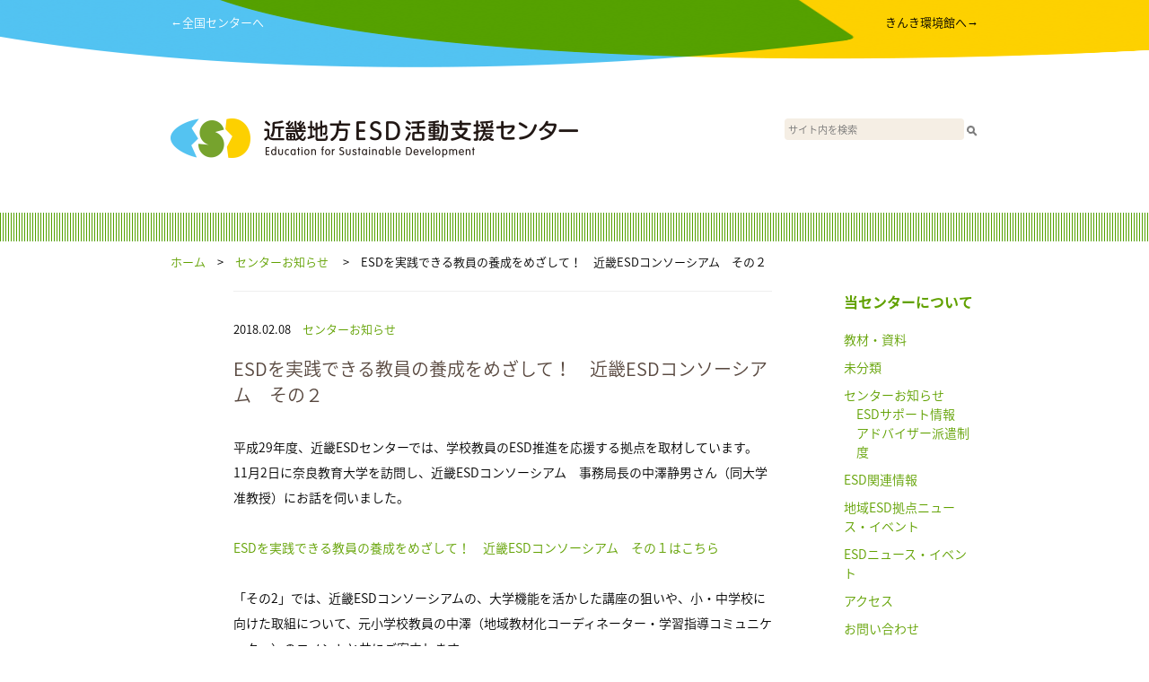

--- FILE ---
content_type: text/html; charset=UTF-8
request_url: https://kinki.esdcenter.jp/hot_topics/centerinfo-11/
body_size: 21315
content:
<!-- EYECATCH(HEADER):  --><!DOCTYPE html>
<html lang="en">
  <head>
    <meta charset="utf-8">
    <meta http-equiv="X-UA-Compatible" content="IE=edge">
    <meta name="viewport" content="width=device-width, initial-scale=1">
    <!-- The above 3 meta tags *must* come first in the head; any other head content must come *after* these tags -->
    <meta name="description" content="">
    <meta name="author" content="">
    <link rel="icon" href="./favicon.ico">

    <title>近畿地方ESD活動支援センター</title>

    <!-- Bootstrap core CSS -->
    <link href="https://kinki.esdcenter.jp/wp-content/themes/esd_regional_v1/css/ress.css" rel="stylesheet">

    <link href="https://kinki.esdcenter.jp/wp-content/themes/esd_regional_v1/style.css" rel="stylesheet">

    <script src="https://ajax.googleapis.com/ajax/libs/jquery/1.11.3/jquery.min.js"></script>

<script>

$(function() {
	var topBtn = $('#page-top_sp');	
	topBtn.hide();
	$(window).scroll(function () {
		if (window.matchMedia('(max-width:900px)').matches) {
			if ($(this).scrollTop() > 100) {
				topBtn.fadeIn();
			} else {
				topBtn.fadeOut();
			}
		}
	});
	//スクロールトップ：SP
    topBtn.click(function () {
		$('body,html').animate({
			scrollTop: 0
		}, 500);
		return false;
    });

	// スクロールトップ：PC
    $('#page-top').click(function () {
		$('body,html').animate({
			scrollTop: 0
		}, 500);
		return false;
    });
});

var menu;
menu = false;
function _menu() {
	if (menu) {
		$('#menu_area').slideToggle();
		menu = false;
	} else {
		$('#menu_area').slideToggle();
		menu = true;//t
	}
}
</script>
<script>
  (function(i,s,o,g,r,a,m){i['GoogleAnalyticsObject']=r;i[r]=i[r]||function(){
  (i[r].q=i[r].q||[]).push(arguments)},i[r].l=1*new Date();a=s.createElement(o),
  m=s.getElementsByTagName(o)[0];a.async=1;a.src=g;m.parentNode.insertBefore(a,m)
  })(window,document,'script','https://www.google-analytics.com/analytics.js','ga');

  ga('create', 'UA-98352365-6', 'auto');
  ga('send', 'pageview');

</script>
<!-- Google tag (gtag.js) -->
<script async src='https://www.googletagmanager.com/gtag/js?id=G-VSSVSVPDDX'></script>
<script>
  window.dataLayer = window.dataLayer || [];
  function gtag(){dataLayer.push(arguments);}
  gtag('js', new Date());
  gtag('config', 'G-VSSVSVPDDX');
</script>
<!-- Google tag (gtag.js) -->  </head>
  <body>
    <div id="wrap">
		<div id="page-top_sp"><a href="#wrap"><img src="https://kinki.esdcenter.jp/wp-content/themes/esd_regional_v1/imgs/gotop.png" /></a></div>

      <div id="header_color">
	  	<div id="header_contents">
		  	<div id="goto_center">
		  		<a href="https://esdcenter.jp/" target="_blank">←全国センターへ</a>
		  	</div>
		  	<div id="goto_epo">
		  		<a href="http://www.kankyokan.jp/" target="_blank">きんき環境館へ→</a>
		  	</div>
		  	<div class="cb"></div>
	  	</div>
	  	<div id="header_contents_sp">
	  		<div id="menu"><a href="javascript:_menu();"><img src="https://kinki.esdcenter.jp/wp-content/themes/esd_regional_v1/imgs/bars.png" /></a></div>
	  	</div>
      </div>

      <div id="header">
        <div id="header_left">
          <a href="/"><img src="https://kinki.esdcenter.jp/wp-content/uploads/sites/6/2017/06/header_logos_kinki.png" /></a>
        </div>
        <div id="header_right">
          <form action="/" id="search_form"><input type="text" id="search" name="s" placeholder="サイト内を検索"><input type="image" src="/search_btn.png" style="vertical-align: middle"></form>
        </div>
      </div>

      <div id="menu_area">
	  	<ul>
	  		<li class="static"><a href="/aboutus/">私たちについて</a></li>
<li class="category"><a href="https://kinki.esdcenter.jp/category/04_esdnews_event/">&nbsp;ESDニュース・イベント</a></li><li class="category"><a href="https://kinki.esdcenter.jp/category/esdgrant/">&nbsp;ESD関連助成金・補助金</a></li><li class="category"><a href="https://kinki.esdcenter.jp/category/02_esdinfo/">&nbsp;ESD関連情報</a></li><li class="category"><a href="https://kinki.esdcenter.jp/category/06_contact/">&nbsp;お問い合わせ</a></li><li class="category"><a href="https://kinki.esdcenter.jp/category/05_access/">&nbsp;アクセス</a></li><li class="category"><a href="https://kinki.esdcenter.jp/category/award/">&nbsp;アワード・表彰</a></li><li class="category"><a href="https://kinki.esdcenter.jp/category/01_centerinfo/">&nbsp;センターお知らせ</a><li class="category"><a href="https://kinki.esdcenter.jp/category/01_centerinfo/01_resource/">　&nbsp;ESDサポート情報</a></li><li class="category"><a href="https://kinki.esdcenter.jp/category/01_centerinfo/advisor-haken/">　&nbsp;アドバイザー派遣制度</a></li></li><li class="category"><a href="https://kinki.esdcenter.jp/category/03_region/">&nbsp;地域ESD拠点ニュース・イベント</a></li><li class="category"><a href="https://kinki.esdcenter.jp/category/%e6%95%99%e6%9d%90%e3%83%bb%e8%b3%87%e6%96%99/">&nbsp;教材・資料</a></li><li class="category"><a href="https://kinki.esdcenter.jp/category/%e6%9c%aa%e5%88%86%e9%a1%9e/">&nbsp;未分類</a></li>	  		<li class="static"><a href="/site/">ご利用案内</a></li>
	  		<li class="static"><a href="https://esdcenter.jp/">全国センターへ</a></li>
	  		<li class="static"><a href="http://www.kankyokan.jp/" target="_blank">きんき環境館へ</a></li>
	  	</ul>
      </div>

      <div class="green_line">
      </div>

      <div id="pankuzu">
        <a href="/">ホーム</a>　>　<a href="https://kinki.esdcenter.jp/category/01_centerinfo/">センターお知らせ</a>&nbsp;　>　ESDを実践できる教員の養成をめざして！　近畿ESDコンソーシアム　その２      </div>

      <div id="contents">
        <div id="pankuzu-min">
          <p><a href="/">ホーム</a>　>　<a href="https://kinki.esdcenter.jp/category/01_centerinfo/">センターお知らせ</a>&nbsp;　>　ESDを実践できる教員の養成をめざして！　近畿ESDコンソーシアム　その２</p>
        </div>

        <div id="articles">

          <div id="document">
            <p class="date_categories">2018.02.08　<a href="https://kinki.esdcenter.jp/category/01_centerinfo/">センターお知らせ</a>&nbsp;</p>
                  <p class="topic_title">ESDを実践できる教員の養成をめざして！　近畿ESDコンソーシアム　その２</p>
                  <div class="main_text">
				  <p>平成29年度、近畿ESDセンターでは、学校教員のESD推進を応援する拠点を取材しています。<br />
11月2日に奈良教育大学を訪問し、近畿ESDコンソーシアム　事務局長の中澤静男さん（同大学准教授）にお話を伺いました。<br />
&nbsp;<br />
<a href="http://kinki.esdcenter.jp/2018/02/01/centerinfo-9/">ESDを実践できる教員の養成をめざして！　近畿ESDコンソーシアム　その１はこちら</a><br />
&nbsp;<br />
「その2」では、近畿ESDコンソーシアムの、大学機能を活かした講座の狙いや、小・中学校に向けた取組について、元小学校教員の中澤（地域教材化コーディネーター・学習指導コミュニケーター）のコメントと共にご案内します。<br />
&nbsp;<br />
&nbsp;<br />
<strong>●なぜ、連続セミナーなのか？</strong><br />
平成26年度日本/ユネスコパートナーシップを受託し、ESDに関する指導力の向上を目的とした教員養成プログラムを作成するにあたり、「ESDを実践できる教員に求められる資質・能力を明らかにし、それを養うための研修プログラムを開発するにあたって、全国の教育委員会へのアンケート調査やESDの先進的実践家へのインタビュー調査を行われたそうです。<br />
その結果、「教員として、学級経営、生徒指導、授業力、教科教育、子ども理解は必須と言える。それに加えて、SDGsの17の目標などへの関心、地域を教材化するための課題発見力や地域でのコミュニケーション力、単元デザイン力が求められる。つまり、ESDは教員にとっての応用問題である。このような力を養うためには、研修は単発ではなく系統的・連続的に行うことが必要である。」といったことが見えてきたことにより、研修を連続セミナーの形で実施することの重要性を確認されたと中澤さんから伺いました。<br />
&nbsp;<br />
学校の研究主題、研究科目等においても、年間を通しての研修や、ある一定期間研究を継続して行うのが通常と言えますから、系統的・連続的な研修の有効性は頷けます。<br />
<img decoding="async" src="http://kinki.esdcenter.jp/wp-content/uploads/sites/6/2018/01/181f562cfdedcd8f92e3f9ef0e7e3529-e1516759778977.jpg" alt="" width="3648" height="2736" class="alignnone size-full wp-image-294" srcset="https://kinki.esdcenter.jp/wp-content/uploads/sites/6/2018/01/181f562cfdedcd8f92e3f9ef0e7e3529-e1516759778977.jpg 3648w, https://kinki.esdcenter.jp/wp-content/uploads/sites/6/2018/01/181f562cfdedcd8f92e3f9ef0e7e3529-e1516759778977-300x225.jpg 300w, https://kinki.esdcenter.jp/wp-content/uploads/sites/6/2018/01/181f562cfdedcd8f92e3f9ef0e7e3529-e1516759778977-768x576.jpg 768w, https://kinki.esdcenter.jp/wp-content/uploads/sites/6/2018/01/181f562cfdedcd8f92e3f9ef0e7e3529-e1516759778977-1024x768.jpg 1024w" sizes="(max-width: 3648px) 100vw, 3648px" /><br />
写真：熱心にグル―プ討議を交わす奈良の教員と奈良教育大学の学生<br />
&nbsp;<br />
<a href="http://kinkiesd.xsrv.jp/activities/esdteacher/teachers" target="_blank"><strong>●ＥＳＤティーチャー認証制度とは？</strong></a><br />
「ESDティーチャー」とは、学校や地域においてESDを適切に計画・実践できる教員のことを指す名称で、奈良教育大学では教員養成大学として「ESDティーチャー」を認証する制度をつくっておられます。<br />
「レポートその１」で述べた連続セミナーへの参加、レポートの作成、ESD学習指導案の作成等によって認証され、「マスター」「スペシャリスト」と、レベルアップも図れる仕組みになっているそうです。<br />
&nbsp;<br />
&nbsp;<br />
&nbsp;<br />
<strong>●小・中学校におけるESD実践の質的向上のための活動支援</strong><br />
◆奈良市中学校合同生徒会リーダー研修会（夏休みに実施）の活動支援：<br />
奈良教育大学を会場に、奈良市中学校各校の代表として生徒会役員の生徒が集まり、生徒会運営上の情報交換や、意見交換など行います(昨年は13校から57名が参加)。<br />
また、ESDに取り組む意義を知ってもらうことを狙いとして、各校生徒が一人ずつ入ってグループを作り、奈良教育大学のユネスコクラブの学生がサポートして、グループ内で話し合ったことを創作劇にして発表を行うそうです。<br />
中学生にとって、初めて出会った人と意見交換や、劇をつくって演じるなど、なかなかハードルが高いと初めは感じるかもしれませんが、互いに協力して一つのことをやり遂げるという貴重な経験を活かして自分の学校の生徒会運営にも、大いに役立っているようです。<br />
&nbsp;<br />
◆小学校の野外活動支援：<br />
奈良市では、全ての小学校が5年生で野外活動を実施しています。要請のあった小学校の野外活動には、ユネスコクラブなどの学生を派遣して、環境学習など、ESDの要素を盛り込んだ体験的な野外活動をサポートしているそうです。<br />
近年の少子化で、1学年のクラス数が2クラス、あるいは単学級というところも増えてきました。実際問題として、野外活動を指導できる先生の数も限られてきます。そのようななかで、貴重な自然とのふれあいを盛り込み、体験の幅を広げることができる、近畿ESDコンソーシアムの学生派遣の取り組みは嬉しいですね。<br />
&nbsp;<br />
◆小学校のICT学習の支援：<br />
小学校で行うパソコンを使った授業を、奈良教育大学の学生がサポートしてくれます。今や、小学校でもパソコンの授業は必須です。先生の苦手意識を払拭し、子どもたちが楽しくパソコンを学べるお手伝いをしてもらえるので、学校としては将来教員を目指す学生の得意分野を活用した授業の成果が期待できますし、学生にとっても、現場の先生方の指導に触れる事ができるよい経験となるでしょう。<br />
&nbsp;<br />
&nbsp;<br />
また、近畿ESDコンソーシアムでは、ESD研修会・ESD実践交流会を開催し、関係組織団体の輪を広げています。<br />
&nbsp;<br />
大学の機能を生かした近畿ESDコンソーシアムでは、学校、教育委員会、自治体環境部局、事業者、地域団体、社会教育施設等、地域の多様な主体と連携してESDを推進されています。<br />
「ESDを推進することが、持続可能な社会の“土台”を作ると考え、活動しています」という中澤さんお話から、ESD実践に向けて生き生きと学ぶ先生方、現職教員の学ぶ姿勢に刺激を受けてESDを熱心に勉強する教員志望の学生たち、ESD授業で児童・生徒と一緒に持続可能な地域づくりに取り組む地域の方々など、多くの笑顔が持続可能な地域、持続可能な世界をつくっていく一歩になっているのだと感じられました。<br />
&nbsp;<br />
もっと情報をお知りになりたい方は、是非ホームページにアクセスしてみてください。<br />
<a href="http://kinkiesd.xsrv.jp/" target="_blank">近畿ESDコンソーシアムホームページ</a><br />
&nbsp;<br />
（中澤　地域教材化コーディネーター・学習指導コミュニケーター）</p>
                  </div>
          </div>


          <div id="more">
            <div id="page-top"><a href="#"><img src="https://kinki.esdcenter.jp/wp-content/themes/esd_regional_v1/imgs/gotop.png" /></a></div>
          </div>

        </div><!-- articles -->

        <div id="pankuzu-min">
        <a href="/">ホーム</a>　>　<a href="https://kinki.esdcenter.jp/category/01_centerinfo/">センターお知らせ</a>&nbsp;　>　ESDを実践できる教員の養成をめざして！　近畿ESDコンソーシアム　その２        </div>

        <div id="sidebar">
          <div id="pages" style="margin-bottom: 20px;">
            <ul>
				      <li><a href="/aboutus/">当センターについて</a></li>

            </ul>
          </div>

          <div id="categories">
<ul>
<li><a href="https://kinki.esdcenter.jp/category/%e6%95%99%e6%9d%90%e3%83%bb%e8%b3%87%e6%96%99/">教材・資料</a></li><li><a href="https://kinki.esdcenter.jp/category/%e6%9c%aa%e5%88%86%e9%a1%9e/">未分類</a></li><li><a href="https://kinki.esdcenter.jp/category/01_centerinfo/">センターお知らせ</a><ul><li><a href="https://kinki.esdcenter.jp/category/01_centerinfo/01_resource/">ESDサポート情報</a></li><li><a href="https://kinki.esdcenter.jp/category/01_centerinfo/advisor-haken/">アドバイザー派遣制度</a></li></ul></li><li><a href="https://kinki.esdcenter.jp/category/02_esdinfo/">ESD関連情報</a></li><li><a href="https://kinki.esdcenter.jp/category/03_region/">地域ESD拠点ニュース・イベント</a></li><li><a href="https://kinki.esdcenter.jp/category/04_esdnews_event/">ESDニュース・イベント</a></li><li><a href="https://kinki.esdcenter.jp/category/05_access/">アクセス</a></li><li><a href="https://kinki.esdcenter.jp/category/06_contact/">お問い合わせ</a></li><li><a href="https://kinki.esdcenter.jp/category/award/">アワード・表彰</a></li><li><a href="https://kinki.esdcenter.jp/category/esdgrant/">ESD関連助成金・補助金</a></li></ul>

          <div id="pages">
            <ul>
				      <li><a href="/site/">サイト利用案内</a></li>
            </ul>
          </div>


<br />
          </div>

        </div>

        <div class="cb"></div>
      </div><!-- /contents -->

      <div id="pankuzu">
        <a href="/">ホーム</a>　>　<a href="https://kinki.esdcenter.jp/category/01_centerinfo/">センターお知らせ</a>&nbsp;　>　ESDを実践できる教員の養成をめざして！　近畿ESDコンソーシアム　その２      </div>

      <div class="green_line">
      </div>

    </div><!-- /wrap -->


    <div id="footer">

      <div class="pc_only">
        <div class="footer_block">
          <div id="logo_mini"><img src="https://kinki.esdcenter.jp/wp-content/uploads/sites/6/2017/06/footer_logos_kinki.png" /></div>
          <div id="address">
〒540-6591<br />
大阪市中央区大手前1-7-31 OMMビル5F<br />
TEL：06-6948-5866　　FAX：06-6940-2022<br />
E-mail：office☆kinki-esdcenter.jp<br />
（☆を@に変えてお送りください）          </div>
          <div class="cb"></div>
        </div><!-- /footer_block -->

        <div class="footer_block">
          <div id="banners">
            <div class="ex_logo"><img src="https://kinki.esdcenter.jp/wp-content/themes/esd_regional_v1/imgs/mext.png" /></div>
            <div class="ex_logo"><img src="https://kinki.esdcenter.jp/wp-content/themes/esd_regional_v1/imgs/env.png" /></div>
<div class="banner no1"><a href="http://www.kankyokan.jp/" target="_blank"><img src="https://kinki.esdcenter.jp/wp-content/uploads/sites/6/2017/06/2fb66d786c4cb589a3f87f673eee166f.png" /></a><br /></div>            <div class="cb"></div>
          </div>
          <div id ="sns">
            <div class="cb"></div>
          </div>
          <div class="cb"></div>
        </div><!-- /footer_block -->

        <div class="cb"></div>

        <div class="footer_block">
          <div class="footer_text">
              <p>近畿地方ESD活動支援センターは、NPO法人エコネット近畿が<br />
環境省近畿地方環境事務所と協働で運営しています。<br />
              <br />
&copy; 近畿地方ESD活動支援センター 2026<br />
            </p>
          </div>
        </div><!-- /footer_block -->
      </div><!-- /pc_only -->

      <div class="sp_only">
        <div class="footer_block">
          <div id="logo_mini"><img src="https://kinki.esdcenter.jp/wp-content/uploads/sites/6/2017/06/footer_logos_kinki.png" /></div>
          <div id="address">
〒540-6591<br />
大阪市中央区大手前1-7-31 OMMビル5F<br />
TEL：06-6948-5866　　FAX：06-6940-2022<br />
E-mail：office☆kinki-esdcenter.jp<br />
（☆を@に変えてお送りください）          </div>
          <div class="cb"></div>
        </div><!-- /footer_block -->

        <div class="space20"></div>

        <div class="footer_block">
          <div id="banners">
<div class="banner no1"><a href="http://www.kankyokan.jp/" target="_blank"><img src="https://kinki.esdcenter.jp/wp-content/uploads/sites/6/2017/06/2fb66d786c4cb589a3f87f673eee166f.png" /></a><br /></div>
            <div class="cb"></div>
          </div>
          <div id ="sns">
            <div class="cb"></div>
          </div>
          <div id="banners">
            <div class="ex_logo"><img src="https://kinki.esdcenter.jp/wp-content/themes/esd_regional_v1/imgs/mext.png" /></div>
            <div class="ex_logo"><img src="https://kinki.esdcenter.jp/wp-content/themes/esd_regional_v1/imgs/env.png" /></div>
            <div class="cb"></div>
          </div>
          <div class="cb"></div>
        </div><!-- /footer_block -->

        <div class="cb"></div>

        <div class="footer_block">
          <div class="footer_text">
              <p>近畿地方ESD活動支援センターは、NPO法人エコネット近畿が<br />
環境省近畿地方環境事務所と協働で運営しています。<br />
              <br />
&copy; 近畿地方ESD活動支援センター 2026<br />
            </p>
          </div>
        </div><!-- /footer_block -->
        <div class="space120"></div>
      </div><!-- /pc_only -->

    </div><!-- /footer -->

<script>
var object = {};
var paged = 1;

// Default;
object["paged"] = paged;

function get_post( object ) {
	$.ajax({
		url: '/readmore/',
		type: "POST",
		cache: false,
		data: object,
		success: function(data) {
			$('#latest_info').append(data);
			if (data.match(/nomore/)) {
				$('#readmore').remove();
			}
		},
		error: function() {
			// alert("ERROR");
		}
	});
}

$(function() {
	$(document).on('click', '#readmore img', function get_more() {
		paged = paged + 1;
		object["paged"] = paged;
		get_post( object );
	});
	
	// get_post( object );　Sakura
});
</script>

  </body>
</html>


--- FILE ---
content_type: text/plain
request_url: https://www.google-analytics.com/j/collect?v=1&_v=j102&a=1913832692&t=pageview&_s=1&dl=https%3A%2F%2Fkinki.esdcenter.jp%2Fhot_topics%2Fcenterinfo-11%2F&ul=en-us%40posix&dt=%E8%BF%91%E7%95%BF%E5%9C%B0%E6%96%B9ESD%E6%B4%BB%E5%8B%95%E6%94%AF%E6%8F%B4%E3%82%BB%E3%83%B3%E3%82%BF%E3%83%BC&sr=1280x720&vp=1280x720&_u=IADAAEABAAAAACAAI~&jid=1756901434&gjid=1774870246&cid=256577479.1768755697&tid=UA-98352365-6&_gid=226451601.1768755697&_r=1&_slc=1&z=1028496807
body_size: -568
content:
2,cG-B32E7R35KC